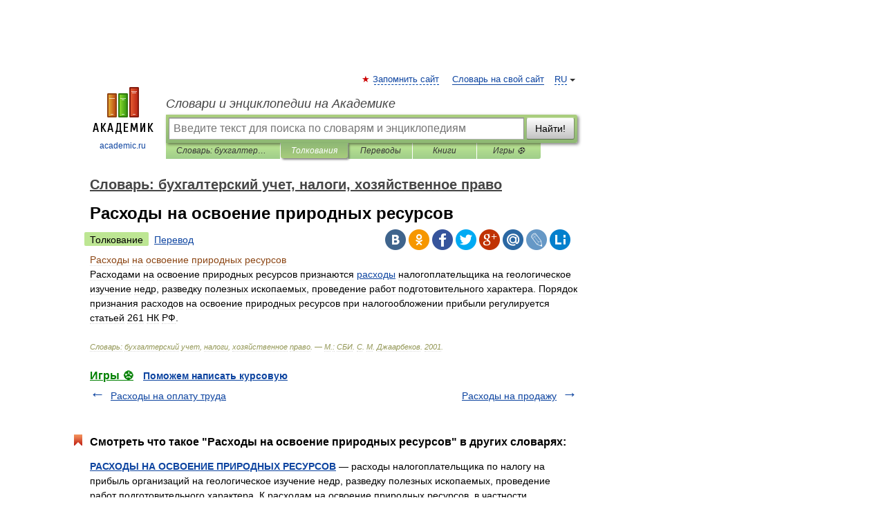

--- FILE ---
content_type: text/html; charset=UTF-8
request_url: https://accounting_tax_law.academic.ru/906/%D0%A0%D0%B0%D1%81%D1%85%D0%BE%D0%B4%D1%8B_%D0%BD%D0%B0_%D0%BE%D1%81%D0%B2%D0%BE%D0%B5%D0%BD%D0%B8%D0%B5_%D0%BF%D1%80%D0%B8%D1%80%D0%BE%D0%B4%D0%BD%D1%8B%D1%85_%D1%80%D0%B5%D1%81%D1%83%D1%80%D1%81%D0%BE%D0%B2
body_size: 10348
content:
<!DOCTYPE html>
<html lang="ru">
<head>


	<meta http-equiv="Content-Type" content="text/html; charset=utf-8" />
	<title>Расходы на освоение природных ресурсов | это... Что такое Расходы на освоение природных ресурсов?</title>
	<meta name="Description" content="Расходами на освоение природных ресурсов признаются расходы налогоплательщика на геологическое изучение недр, разведку полезных ископаемых, проведение работ подготовительного характера. Порядок признания расходов на освоение природных ресурсов&amp;#8230;" />
	<!-- type: desktop C: ru  -->
	<meta name="Keywords" content="Расходы на освоение природных ресурсов" />

 
	<!--[if IE]>
	<meta http-equiv="cleartype" content="on" />
	<meta http-equiv="msthemecompatible" content="no"/>
	<![endif]-->

	<meta name="viewport" content="width=device-width, initial-scale=1, minimum-scale=1">

	
	<meta name="rating" content="mature" />
    <meta http-equiv='x-dns-prefetch-control' content='on'>
    <link rel="dns-prefetch" href="https://ajax.googleapis.com">
    <link rel="dns-prefetch" href="https://www.googletagservices.com">
    <link rel="dns-prefetch" href="https://www.google-analytics.com">
    <link rel="dns-prefetch" href="https://pagead2.googlesyndication.com">
    <link rel="dns-prefetch" href="https://ajax.googleapis.com">
    <link rel="dns-prefetch" href="https://an.yandex.ru">
    <link rel="dns-prefetch" href="https://mc.yandex.ru">

    <link rel="preload" href="/images/Logo.png"   as="image" >
    <link rel="preload" href="/images/Logo_h.png" as="image" >

	<meta property="og:title" content="Расходы на освоение природных ресурсов | это... Что такое Расходы на освоение природных ресурсов?" />
	<meta property="og:type" content="article" />
	<meta property="og:url" content="https://accounting_tax_law.academic.ru/906/%D0%A0%D0%B0%D1%81%D1%85%D0%BE%D0%B4%D1%8B_%D0%BD%D0%B0_%D0%BE%D1%81%D0%B2%D0%BE%D0%B5%D0%BD%D0%B8%D0%B5_%D0%BF%D1%80%D0%B8%D1%80%D0%BE%D0%B4%D0%BD%D1%8B%D1%85_%D1%80%D0%B5%D1%81%D1%83%D1%80%D1%81%D0%BE%D0%B2" />
	<meta property="og:image" content="https://academic.ru/images/Logo_social_ru.png?3" />
	<meta property="og:description" content="Расходами на освоение природных ресурсов признаются расходы налогоплательщика на геологическое изучение недр, разведку полезных ископаемых, проведение работ подготовительного характера. Порядок признания расходов на освоение природных ресурсов&amp;#8230;" />
	<meta property="og:site_name" content="Словари и энциклопедии на Академике" />
	<link rel="search" type="application/opensearchdescription+xml" title="Словари и энциклопедии на Академике" href="//accounting_tax_law.academic.ru/dicsearch.xml" />
	<meta name="ROBOTS" content="ALL" />
	<link rel="next" href="https://accounting_tax_law.academic.ru/907/%D0%A0%D0%B0%D1%81%D1%85%D0%BE%D0%B4%D1%8B_%D0%BD%D0%B0_%D0%BF%D1%80%D0%BE%D0%B4%D0%B0%D0%B6%D1%83" />
	<link rel="prev" href="https://accounting_tax_law.academic.ru/905/%D0%A0%D0%B0%D1%81%D1%85%D0%BE%D0%B4%D1%8B_%D0%BD%D0%B0_%D0%BE%D0%BF%D0%BB%D0%B0%D1%82%D1%83_%D1%82%D1%80%D1%83%D0%B4%D0%B0" />
	<link rel="TOC" href="https://accounting_tax_law.academic.ru/" />
	<link rel="index" href="https://accounting_tax_law.academic.ru/" />
	<link rel="contents" href="https://accounting_tax_law.academic.ru/" />
	<link rel="canonical" href="https://accounting_tax_law.academic.ru/906/%D0%A0%D0%B0%D1%81%D1%85%D0%BE%D0%B4%D1%8B_%D0%BD%D0%B0_%D0%BE%D1%81%D0%B2%D0%BE%D0%B5%D0%BD%D0%B8%D0%B5_%D0%BF%D1%80%D0%B8%D1%80%D0%BE%D0%B4%D0%BD%D1%8B%D1%85_%D1%80%D0%B5%D1%81%D1%83%D1%80%D1%81%D0%BE%D0%B2" />

<!-- d/t desktop  -->

    <script>
      window.CaramelDomain = "academic.ru";
      const caramelJS = document.createElement('script'); 
      caramelJS.src = "https://ads.digitalcaramel.com/caramel.js?ts="+new Date().getTime();
      caramelJS.async = true;
      document.head.appendChild(caramelJS);
    </script>


    <script>window.yaContextCb = window.yaContextCb || [] </script> 
    <script async src="https://yandex.ru/ads/system/context.js"></script>

    
<!-- +++++ ab_flag=1 fa_flag=2 +++++ -->

<style type="text/css">
div.hidden,#sharemenu,div.autosuggest,#contextmenu,#ad_top,#ad_bottom,#ad_right,#ad_top2,#restrictions,#footer ul + div,#TerminsNavigationBar,#top-menu,#lang,#search-tabs,#search-box .translate-lang,#translate-arrow,#dic-query,#logo img.h,#t-direction-head,#langbar,.smm{display:none}p,ul{list-style-type:none;margin:0 0 15px}ul li{margin-bottom:6px}.content ul{list-style-type:disc}*{padding:0;margin:0}html,body{height:100%}body{padding:0;margin:0;color:#000;font:14px Helvetica,Arial,Tahoma,sans-serif;background:#fff;line-height:1.5em}a{color:#0d44a0;text-decoration:none}h1{font-size:24px;margin:0 0 18px}h2{font-size:20px;margin:0 0 14px}h3{font-size:16px;margin:0 0 10px}h1 a,h2 a{color:#454545!important}#page{margin:0 auto}#page{min-height:100%;position:relative;padding-top:105px}#page{width:720px;padding-right:330px}* html #page{height:100%}#header{position:relative;height:122px}#logo{float:left;margin-top:21px;width:125px}#logo a.img{width:90px;margin:0 0 0 16px}#logo a.img.logo-en{margin-left:13px}#logo a{display:block;font-size:12px;text-align:center;word-break:break-all}#site-title{padding-top:35px;margin:0 0 5px 135px}#site-title a{color:#000;font-size:18px;font-style:italic;display:block;font-weight:400}#search-box{margin-left:135px;border-top-right-radius:3px;border-bottom-right-radius:3px;padding:4px;position:relative;background:#abcf7e;min-height:33px}#search-box.dic{background:#896744}#search-box table{border-spacing:0;border-collapse:collapse;width:100%}#search-box table td{padding:0;vertical-align:middle}#search-box table td:first-child{padding-right:3px}#search-box table td:last-child{width:1px}#search-query,#dic-query,.translate-lang{padding:6px;font-size:16px;height:18px;border:1px solid #949494;width:100%;box-sizing:border-box;height:32px;float:none;margin:0;background:white;float:left;border-radius:0!important}#search-button{width:70px;height:32px;text-align:center;border:1px solid #7a8e69;border-radius:3px;background:#e0e0e0}#search-tabs{display:block;margin:0 15px 0 135px;padding:0;list-style-type:none}#search-tabs li{float:left;min-width:70px;max-width:140px;padding:0 15px;height:23px;line-height:23px;background:#bde693;text-align:center;margin-right:1px}#search-box.dic + #search-tabs li{background:#C9A784}#search-tabs li:last-child{border-bottom-right-radius:3px}#search-tabs li a{color:#353535;font-style:italic;font-size:12px;display:block;white-space:nowrap;text-overflow:ellipsis;overflow:hidden}#search-tabs li.active{height:22px;line-height:23px;position:relative;background:#abcf7e;border-bottom-left-radius:3px;border-bottom-right-radius:3px}#search-box.dic + #search-tabs li.active{background:#896744}#search-tabs li.active a{color:white}#content{clear:both;margin:30px 0;padding-left:15px}#content a{text-decoration:underline}#content .breadcrumb{margin-bottom:20px}#search_sublinks,#search_links{margin-bottom:8px;margin-left:-8px}#search_sublinks a,#search_links a{padding:3px 8px 1px;border-radius:2px}#search_sublinks a.active,#search_links a.active{color:#000 !important;background:#bde693;text-decoration:none!important}.term{color:saddlebrown}@media(max-width:767px){.hideForMobile{display:none}#header{height:auto}#page{padding:5px;width:auto}#logo{float:none;width:144px;text-align:left;margin:0;padding-top:5px}#logo a{height:44px;overflow:hidden;text-align:left}#logo img.h{display:initial;width:144px;height:44px}#logo img.v{display:none}#site-title{padding:0;margin:10px 0 5px}#search-box,#search-tabs{clear:both;margin:0;width:auto;padding:4px}#search-box.translate #search-query{width:100%;margin-bottom:4px}#search-box.translate #td-search{overflow:visible;display:table-cell}ul#search-tabs{white-space:nowrap;margin-top:5px;overflow-x:auto;overflow-y:hidden}ul#search-tabs li,ul#search-tabs li.active{background:none!important;box-shadow:none;min-width:0;padding:0 5px;float:none;display:inline-block}ul#search-tabs li a{border-bottom:1px dashed green;font-style:normal;color:green;font-size:16px}ul#search-tabs li.active a{color:black;border-bottom-color:white;font-weight:700}ul#search-tabs li a:hover,ul#search-tabs li.active a:hover{color:black}#content{margin:15px 0}.h250{height:280px;max-height:280px;overflow:hidden;margin:25px 0 25px 0}
}</style>

	<link rel="shortcut icon" href="https://academic.ru/favicon.ico" type="image/x-icon" sizes="16x16" />
	<link rel="shortcut icon" href="https://academic.ru/images/icon.ico" type="image/x-icon" sizes="32x32" />
    <link rel="shortcut icon" href="https://academic.ru/images/icon.ico" type="image/x-icon" sizes="48x48" />
    
    <link rel="icon" type="image/png" sizes="16x16" href="/images/Logo_16x16_transparent.png" />
    <link rel="icon" type="image/png" sizes="32x32" href="/images/Logo_32x32_transparent.png" />
    <link rel="icon" type="image/png" sizes="48x48" href="/images/Logo_48x48_transparent.png" />
    <link rel="icon" type="image/png" sizes="64x64" href="/images/Logo_64x64_transparent.png" />
    <link rel="icon" type="image/png" sizes="128x128" href="/images/Logo_128x128_transparent.png" />

    <link rel="apple-touch-icon" sizes="57x57"   href="/images/apple-touch-icon-57x57.png" />
    <link rel="apple-touch-icon" sizes="60x60"   href="/images/apple-touch-icon-60x60.png" />
    <link rel="apple-touch-icon" sizes="72x72"   href="/images/apple-touch-icon-72x72.png" />
    <link rel="apple-touch-icon" sizes="76x76"   href="/images/apple-touch-icon-76x76.png" />
    <link rel="apple-touch-icon" sizes="114x114" href="/images/apple-touch-icon-114x114.png" />
    <link rel="apple-touch-icon" sizes="120x120" href="/images/apple-touch-icon-120x120.png" />
  
    <!-- link rel="mask-icon" href="/images/safari-pinned-tab.svg" color="#5bbad5" -->
    <meta name="msapplication-TileColor" content="#00aba9" />
    <meta name="msapplication-config" content="/images/browserconfig.xml" />
    <meta name="theme-color" content="#ffffff" />

    <meta name="apple-mobile-web-app-capable" content="yes" />
    <meta name="apple-mobile-web-app-status-bar-style" content="black /">


<script type="text/javascript">
  (function(i,s,o,g,r,a,m){i['GoogleAnalyticsObject']=r;i[r]=i[r]||function(){
  (i[r].q=i[r].q||[]).push(arguments)},i[r].l=1*new Date();a=s.createElement(o),
  m=s.getElementsByTagName(o)[0];a.async=1;a.src=g;m.parentNode.insertBefore(a,m)
  })(window,document,'script','//www.google-analytics.com/analytics.js','ga');

  ga('create', 'UA-2754246-1', 'auto');
  ga('require', 'displayfeatures');

  ga('set', 'dimension1', 'Бухгалтерия');
  ga('set', 'dimension2', 'article');
  ga('set', 'dimension3', '0');

  ga('send', 'pageview');

</script>


<script type="text/javascript">
	if(typeof(console) == 'undefined' ) console = {};
	if(typeof(console.log) == 'undefined' ) console.log = function(){};
	if(typeof(console.warn) == 'undefined' ) console.warn = function(){};
	if(typeof(console.error) == 'undefined' ) console.error = function(){};
	if(typeof(console.time) == 'undefined' ) console.time = function(){};
	if(typeof(console.timeEnd) == 'undefined' ) console.timeEnd = function(){};
	Academic = {};
	Academic.sUserLanguage = 'ru';
	Academic.sDomainURL = 'https://accounting_tax_law.academic.ru/';
	Academic.sMainDomainURL = '//dic.academic.ru/';
	Academic.sTranslateDomainURL = '//translate.academic.ru/';
	Academic.deviceType = 'desktop';
		Academic.sDictionaryId = 'accounting_tax_law';
		Academic.Lang = {};
	Academic.Lang.sTermNotFound = 'Термин, отвечающий запросу, не найден'; 
</script>


<!--  Вариокуб -->
<script type="text/javascript">
    (function(e, x, pe, r, i, me, nt){
    e[i]=e[i]||function(){(e[i].a=e[i].a||[]).push(arguments)},
    me=x.createElement(pe),me.async=1,me.src=r,nt=x.getElementsByTagName(pe)[0],me.addEventListener("error",function(){function cb(t){t=t[t.length-1],"function"==typeof t&&t({flags:{}})};Array.isArray(e[i].a)&&e[i].a.forEach(cb);e[i]=function(){cb(arguments)}}),nt.parentNode.insertBefore(me,nt)})
    (window, document, "script", "https://abt.s3.yandex.net/expjs/latest/exp.js", "ymab");

    ymab("metrika.70309897", "init"/*, {clientFeatures}, {callback}*/);
    ymab("metrika.70309897", "setConfig", {enableSetYmUid: true});
</script>





</head>
<body>

<div id="ad_top">
<!-- top bnr -->
<div class="banner" style="max-height: 90px; overflow: hidden; display: inline-block;">




<!-- Yandex.RTB R-A-12643772-1 -->
<div id="yandex_rtb_R-A-12643772-1"></div>
<script>
window.yaContextCb.push(() => {
    Ya.Context.AdvManager.render({
        "blockId": "R-A-12643772-1",
        "renderTo": "yandex_rtb_R-A-12643772-1"
    })
})
</script>


</div> <!-- top banner  -->




</div>
	<div id="page"  >








			<div id="header">
				<div id="logo">
					<a href="//academic.ru">
						<img src="//academic.ru/images/Logo.png" class="v" alt="academic.ru" width="88" height="68" />
						<img src="//academic.ru/images/Logo_h.png" class="h" alt="academic.ru" width="144" height="44" />
						<br />
						academic.ru					</a>
				</div>
					<ul id="top-menu">
						<li id="lang">
							<a href="#" class="link">RU</a>

							<ul id="lang-menu">

							<li><a href="//en-academic.com">EN</a></li>
<li><a href="//de-academic.com">DE</a></li>
<li><a href="//es-academic.com">ES</a></li>
<li><a href="//fr-academic.com">FR</a></li>
							</ul>
						</li>
						<!--li><a class="android" href="//dic.academic.ru/android.php">Android версия</a></li-->
						<!--li><a class="apple" href="//dic.academic.ru/apple.php">iPhone/iPad версия</a></li-->
						<li><a class="add-fav link" href="#" onClick="add_favorite(this);">Запомнить сайт</a></li>
						<li><a href="//partners.academic.ru/partner_proposal.php" target="_blank">Словарь на свой сайт</a></li>
						<!--li><a href="#">Форум</a></li-->
					</ul>
					<h2 id="site-title">
						<a href="//academic.ru">Словари и энциклопедии на Академике</a>
					</h2>

					<div id="search-box">
						<form action="/searchall.php" method="get" name="formSearch">

<table><tr><td id="td-search">

							<input type="text" name="SWord" id="search-query" required
							value=""
							title="Введите текст для поиска по словарям и энциклопедиям" placeholder="Введите текст для поиска по словарям и энциклопедиям"
							autocomplete="off">


<div class="translate-lang">
	<select name="from" id="translateFrom">
				<option value="xx">Все языки</option><option value="ru" selected>Русский</option><option value="en">Английский</option><option value="fr">Французский</option><option value="de">Немецкий</option><option value="es">Испанский</option><option disabled>────────</option><option value="sq">Албанский</option><option value="al">Алтайский</option><option value="ar">Арабский</option><option value="an">Арагонский</option><option value="hy">Армянский</option><option value="rp">Арумынский</option><option value="at">Астурийский</option><option value="af">Африкаанс</option><option value="bb">Багобо</option><option value="eu">Баскский</option><option value="ba">Башкирский</option><option value="be">Белорусский</option><option value="bg">Болгарский</option><option value="bu">Бурятский</option><option value="cy">Валлийский</option><option value="wr">Варайский</option><option value="hu">Венгерский</option><option value="vp">Вепсский</option><option value="hs">Верхнелужицкий</option><option value="vi">Вьетнамский</option><option value="ht">Гаитянский</option><option value="el">Греческий</option><option value="ka">Грузинский</option><option value="gn">Гуарани</option><option value="gd">Гэльский</option><option value="da">Датский</option><option value="dl">Долганский</option><option value="pr">Древнерусский язык</option><option value="he">Иврит</option><option value="yi">Идиш</option><option value="in">Ингушский</option><option value="id">Индонезийский</option><option value="ik">Инупиак</option><option value="ga">Ирландский</option><option value="is">Исландский</option><option value="it">Итальянский</option><option value="yo">Йоруба</option><option value="kk">Казахский</option><option value="kc">Карачаевский</option><option value="ca">Каталанский</option><option value="qy">Квенья</option><option value="qu">Кечуа</option><option value="ky">Киргизский</option><option value="zh">Китайский</option><option value="go">Клингонский</option><option value="kv">Коми</option><option value="mm">Коми</option><option value="ko">Корейский</option><option value="cr">Кри</option><option value="ct">Крымскотатарский</option><option value="kp">Кумыкский</option><option value="ku">Курдский</option><option value="km">Кхмерский</option><option value="la">Латинский</option><option value="lv">Латышский</option><option value="ln">Лингала</option><option value="lt">Литовский</option><option value="lb">Люксембургский</option><option value="mu">Майя</option><option value="mk">Македонский</option><option value="ms">Малайский</option><option value="ma">Маньчжурский</option><option value="mi">Маори</option><option value="mj">Марийский</option><option value="mc">Микенский</option><option value="mf">Мокшанский</option><option value="mn">Монгольский</option><option value="nu">Науатль</option><option value="nl">Нидерландский</option><option value="og">Ногайский</option><option value="no">Норвежский</option><option value="oa">Орокский</option><option value="os">Осетинский</option><option value="ot">Османский</option><option value="pi">Пали</option><option value="pm">Папьяменто</option><option value="pa">Пенджабский</option><option value="fa">Персидский</option><option value="pl">Польский</option><option value="pt">Португальский</option><option value="ro">Румынский, Молдавский</option><option value="sa">Санскрит</option><option value="se">Северносаамский</option><option value="sr">Сербский</option><option value="ld">Сефардский</option><option value="sz">Силезский</option><option value="sk">Словацкий</option><option value="sl">Словенский</option><option value="sw">Суахили</option><option value="tl">Тагальский</option><option value="tg">Таджикский</option><option value="th">Тайский</option><option value="tt">Татарский</option><option value="tw">Тви</option><option value="bo">Тибетский</option><option value="tf">Тофаларский</option><option value="tv">Тувинский</option><option value="tr">Турецкий</option><option value="tk">Туркменский</option><option value="ud">Удмуртский</option><option value="uz">Узбекский</option><option value="ug">Уйгурский</option><option value="uk">Украинский</option><option value="ur">Урду</option><option value="uu">Урумский</option><option value="fo">Фарерский</option><option value="fi">Финский</option><option value="hi">Хинди</option><option value="hr">Хорватский</option><option value="cu">Церковнославянский (Старославянский)</option><option value="ke">Черкесский</option><option value="ck">Чероки</option><option value="ce">Чеченский</option><option value="cs">Чешский</option><option value="cv">Чувашский</option><option value="cn">Шайенского</option><option value="sv">Шведский</option><option value="cj">Шорский</option><option value="sx">Шумерский</option><option value="ev">Эвенкийский</option><option value="gw">Эльзасский</option><option value="mv">Эрзянский</option><option value="eo">Эсперанто</option><option value="et">Эстонский</option><option value="ya">Юпийский</option><option value="sh">Якутский</option><option value="ja">Японский</option>	</select>
</div>
<div id="translate-arrow"><a>&nbsp;</a></div>
<div class="translate-lang">
	<select name="to" id="translateOf">
				<option value="xx" selected>Все языки</option><option value="ru">Русский</option><option value="en">Английский</option><option value="fr">Французский</option><option value="de">Немецкий</option><option value="es">Испанский</option><option disabled>────────</option><option value="av">Аварский</option><option value="ad">Адыгейский</option><option value="az">Азербайджанский</option><option value="ai">Айнский язык</option><option value="al">Алтайский</option><option value="ar">Арабский</option><option value="hy">Армянский</option><option value="eu">Баскский</option><option value="ba">Башкирский</option><option value="be">Белорусский</option><option value="hu">Венгерский</option><option value="vp">Вепсский</option><option value="vd">Водский</option><option value="el">Греческий</option><option value="da">Датский</option><option value="he">Иврит</option><option value="yi">Идиш</option><option value="iz">Ижорский</option><option value="in">Ингушский</option><option value="id">Индонезийский</option><option value="is">Исландский</option><option value="it">Итальянский</option><option value="kk">Казахский</option><option value="kc">Карачаевский</option><option value="zh">Китайский</option><option value="kv">Коми</option><option value="ct">Крымскотатарский</option><option value="kp">Кумыкский</option><option value="la">Латинский</option><option value="lv">Латышский</option><option value="lt">Литовский</option><option value="mj">Марийский</option><option value="mf">Мокшанский</option><option value="mn">Монгольский</option><option value="nl">Нидерландский</option><option value="no">Норвежский</option><option value="os">Осетинский</option><option value="fa">Персидский</option><option value="pl">Польский</option><option value="pt">Португальский</option><option value="sk">Словацкий</option><option value="sl">Словенский</option><option value="sw">Суахили</option><option value="tg">Таджикский</option><option value="th">Тайский</option><option value="tt">Татарский</option><option value="tr">Турецкий</option><option value="tk">Туркменский</option><option value="ud">Удмуртский</option><option value="uz">Узбекский</option><option value="ug">Уйгурский</option><option value="uk">Украинский</option><option value="uu">Урумский</option><option value="fi">Финский</option><option value="cu">Церковнославянский (Старославянский)</option><option value="ce">Чеченский</option><option value="cs">Чешский</option><option value="cv">Чувашский</option><option value="sv">Шведский</option><option value="cj">Шорский</option><option value="ev">Эвенкийский</option><option value="mv">Эрзянский</option><option value="eo">Эсперанто</option><option value="et">Эстонский</option><option value="sh">Якутский</option><option value="ja">Японский</option>	</select>
</div>
<input type="hidden" name="did" id="did-field" value="accounting_tax_law" />
<input type="hidden" id="search-type" name="stype" value="" />

</td><td>

							<button id="search-button">Найти!</button>

</td></tr></table>

						</form>

						<input type="text" name="dic_query" id="dic-query"
						title="Интерактивное оглавление. Вводите нужный Вам термин" placeholder="Интерактивное оглавление. Вводите нужный Вам термин"
						autocomplete="off" >


					</div>
				  <ul id="search-tabs">
    <li data-search-type="-1" id="thisdic" ><a href="#" onclick="return false;">Словарь: бухгалтерский учет, налоги, хозяйственное право</a></li>
    <li data-search-type="0" id="interpretations" class="active"><a href="#" onclick="return false;">Толкования</a></li>
    <li data-search-type="1"  id="translations" ><a href="#" onclick="return false;">Переводы</a></li>
    <li data-search-type="10" id="books"            ><a href="#" onclick="return false;">Книги       </a></li>
    <li data-search-type="88" id="games"            ><a href="https://games.academic.ru" title="Бесплатные игры" >Игры ⚽</a></li>
  </ul>
				</div>

	
<div id="ad_top2"></div>	
			<div id="content">

  
  				<div itemscope itemtype="http://data-vocabulary.org/Breadcrumb" style="clear: both;">
  				<h2 class="breadcrumb"><a href="/" itemprop="url"><span itemprop="title">Словарь: бухгалтерский учет, налоги, хозяйственное право</span></a>
  				</h2>
  				</div>
  				<div class="content" id="selectable-content">
  					<div class="title" id="TerminTitle"> <!-- ID нужен для того, чтобы спозиционировать Pluso -->
  						<h1>Расходы на освоение природных ресурсов</h1>
  
  </div><div id="search_links"><a class="active">Толкование</a><a href="//translate.academic.ru/Расходы на освоение природных ресурсов/ru/">Перевод</a>
  					</div>
  
  <ul class="smm">
  <li class="vk"><a onClick="share('vk'); return false;" href="#"></a></li>
  <li class="ok"><a onClick="share('ok'); return false;" href="#"></a></li>
  <li class="fb"><a onClick="share('fb'); return false;" href="#"></a></li>
  <li class="tw"><a onClick="share('tw'); return false;" href="#"></a></li>
  <li class="gplus"><a onClick="share('g+'); return false;" href="#"></a></li>
  <li class="mailru"><a onClick="share('mail.ru'); return false;" href="#"></a></li>
  <li class="lj"><a onClick="share('lj'); return false;" href="#"></a></li>
  <li class="li"><a onClick="share('li'); return false;" href="#"></a></li>
</ul>
<div id="article"><dl>
<div itemscope itemtype="http://webmaster.yandex.ru/vocabularies/enc-article.xml">

               <dt itemprop="title" class="term" lang="ru">Расходы на освоение природных ресурсов</dt>

               <dd itemprop="content" class="descript" lang="ru">Расходами на освоение природных ресурсов признаются <a href="http://accounting_tax_law.academic.ru/910/%D0%A0%D0%B0%D1%81%D1%85%D0%BE%D0%B4%D1%8B">расходы</a> налогоплательщика на геологическое изучение недр, разведку полезных ископаемых, проведение работ подготовительного характера. Порядок признания расходов на освоение природных ресурсов при налогообложении прибыли регулируется статьей 261 НК РФ.</dd>

               <br />

               <p id="TerminSourceInfo" class="src">

               <em><span itemprop="source">Словарь: бухгалтерский учет, налоги, хозяйственное право. — М.: СБИ</span>.
   <span itemprop="author">С. М. Джаарбеков</span>.
   <span itemprop="source-date">2001</span>.</em>
 </p>
</div>
</dl>
</div>

<div style="padding:5px 0px;"> <a href="https://games.academic.ru" style="color: green; font-size: 16px; margin-right:10px"><b>Игры ⚽</b></a> <b><a title='онлайн-сервис помощи студентам' href='https://homework.academic.ru/?type_id=11'>Поможем написать курсовую</a></b></div>

  <div id="socialBar_h"></div>
  					<ul class="post-nav" id="TerminsNavigationBar">
						<li class="prev"><a href="https://accounting_tax_law.academic.ru/905/%D0%A0%D0%B0%D1%81%D1%85%D0%BE%D0%B4%D1%8B_%D0%BD%D0%B0_%D0%BE%D0%BF%D0%BB%D0%B0%D1%82%D1%83_%D1%82%D1%80%D1%83%D0%B4%D0%B0" title="Расходы на оплату труда">Расходы на оплату труда</a></li>
						<li class="next"><a href="https://accounting_tax_law.academic.ru/907/%D0%A0%D0%B0%D1%81%D1%85%D0%BE%D0%B4%D1%8B_%D0%BD%D0%B0_%D0%BF%D1%80%D0%BE%D0%B4%D0%B0%D0%B6%D1%83" title="Расходы на продажу">Расходы на продажу</a></li>
					</ul>
<!-- Yandex.RTB R-A-48186-27 -->
<div id="yandex_rtb_R-A-48186-27" style="max-height: 440px; overflow: hidden;"></div>
<script type="text/javascript">
    (function(w, d, n, s, t) {
        w[n] = w[n] || [];
        w[n].push(function() {
            Ya.Context.AdvManager.render({
                blockId: "R-A-48186-27",
                renderTo: "yandex_rtb_R-A-48186-27",
                async: true
            });
        });
        t = d.getElementsByTagName("script")[0];
        s = d.createElement("script");
        s.type = "text/javascript";
        s.src = "//an.yandex.ru/system/context.js";
        s.async = true;
        t.parentNode.insertBefore(s, t);
    })(this, this.document, "yandexContextAsyncCallbacks");
</script>  
  					<div class="other-info">
  						<div class="holder">
							<h3 class="dictionary">Смотреть что такое "Расходы на освоение природных ресурсов" в других словарях:</h3>
							<ul class="terms-list">
<li><p><strong><a href="//taxation.academic.ru/791/%D0%A0%D0%90%D0%A1%D0%A5%D0%9E%D0%94%D0%AB_%D0%9D%D0%90_%D0%9E%D0%A1%D0%92%D0%9E%D0%95%D0%9D%D0%98%D0%95_%D0%9F%D0%A0%D0%98%D0%A0%D0%9E%D0%94%D0%9D%D0%AB%D0%A5_%D0%A0%D0%95%D0%A1%D0%A3%D0%A0%D0%A1%D0%9E%D0%92">РАСХОДЫ НА ОСВОЕНИЕ ПРИРОДНЫХ РЕСУРСОВ</a></strong> — расходы налогоплательщика по налогу на прибыль организаций на геологическое изучение недр, разведку полезных ископаемых, проведение работ подготовительного характера. К расходам на освоение природных ресурсов, в частности, относятся: расходы на&#8230; … &nbsp; <span class="src2">Энциклопедия российского и международного налогообложения</span></p></li>
<li><p><strong><a href="//official.academic.ru/21106/%D0%A0%D0%B0%D1%81%D1%85%D0%BE%D0%B4%D1%8B_%D0%BD%D0%B0_%D0%BE%D1%81%D0%B2%D0%BE%D0%B5%D0%BD%D0%B8%D0%B5_%D0%BF%D1%80%D0%B8%D1%80%D0%BE%D0%B4%D0%BD%D1%8B%D1%85_%D1%80%D0%B5%D1%81%D1%83%D1%80%D1%81%D0%BE%D0%B2">Расходы на освоение природных ресурсов</a></strong> — 1. В целях настоящей главы расходами на освоение природных ресурсов признаются расходы налогоплательщика на геологическое изучение недр, разведку полезных ископаемых, проведение работ подготовительного характера... Источник: Налоговый кодекс&#8230; … &nbsp; <span class="src2">Официальная терминология</span></p></li>
<li><p><strong><a href="//glossary_of_director.academic.ru/44/%D0%91%D0%B5%D0%B7%D1%80%D0%B5%D0%B7%D1%83%D0%BB%D1%8C%D1%82%D0%B0%D1%82%D0%BD%D1%8B%D0%B5_%D1%80%D0%B0%D1%81%D1%85%D0%BE%D0%B4%D1%8B_%D0%BD%D0%B0_%D0%BE%D1%81%D0%B2%D0%BE%D0%B5%D0%BD%D0%B8%D0%B5_%D0%BF%D1%80%D0%B8%D1%80%D0%BE%D0%B4%D0%BD%D1%8B%D1%85_%D1%80%D0%B5%D1%81%D1%83%D1%80%D1%81%D0%BE%D0%B2">Безрезультатные расходы на освоение природных ресурсов</a></strong> — геолого поисковые, геолого разведочные и иные работы, по результатам которых налогоплательщик принял решение о прекращении дальнейших работ на соответствующей части участка недр в связи с бесперспективностью выявления запасов полезных ископаемых&#8230; … &nbsp; <span class="src2">Энциклопедический словарь-справочник руководителя предприятия</span></p></li>
<li><p><strong><a href="//glossary_of_director.academic.ru/2189/%D0%A0%D0%B0%D1%81%D1%85%D0%BE%D0%B4%D1%8B_%D0%BE%D1%80%D0%B3%D0%B0%D0%BD%D0%B8%D0%B7%D0%B0%D1%86%D0%B8%D0%B8_%D0%BD%D0%B0_%D0%BE%D1%81%D0%B2%D0%BE%D0%B5%D0%BD%D0%B8%D0%B5_%D0%BF%D1%80%D0%B8%D1%80%D0%BE%D0%B4%D0%BD%D1%8B%D1%85_%D1%80%D0%B5%D1%81%D1%83%D1%80%D1%81%D0%BE%D0%B2">Расходы организации на освоение природных ресурсов</a></strong> — (применительно к положениям о налогообложении налогом на прибыль организаций) расходами на освоение природных ресурсов признаются расходы налогоплательщика на геологическое изучение недр, разведку полезных ископаемых, проведение работ&#8230; … &nbsp; <span class="src2">Энциклопедический словарь-справочник руководителя предприятия</span></p></li>
<li><p><strong><a href="//taxation.academic.ru/801/%D0%A0%D0%90%D0%A1%D0%A5%D0%9E%D0%94%D0%AB%2C_%D0%9D%D0%95_%D0%A3%D0%A7%D0%98%D0%A2%D0%AB%D0%92%D0%90%D0%95%D0%9C%D0%AB%D0%95_%D0%92_%D0%A6%D0%95%D0%9B%D0%AF%D0%A5_%D0%9D%D0%90%D0%9B%D0%9E%D0%93%D0%9E%D0%9E%D0%91%D0%9B%D0%9E%D0%96%D0%95%D0%9D%D0%98%D0%AF">РАСХОДЫ, НЕ УЧИТЫВАЕМЫЕ В ЦЕЛЯХ НАЛОГООБЛОЖЕНИЯ</a></strong> — расходы, произведенные налогоплательщиками, не уменьшающие налоговую базу по налогу на прибыль организаций. В соответствии со ст. 270 НК при определении налоговой базы не учитываются следующие расходы: 1) в виде сумм выплачиваемых&#8230; … &nbsp; <span class="src2">Энциклопедия российского и международного налогообложения</span></p></li>
<li><p><strong><a href="//glossary_of_director.academic.ru/2198/%D0%A0%D0%B0%D1%81%D1%85%D0%BE%D0%B4%D1%8B_%D0%BE%D1%80%D0%B3%D0%B0%D0%BD%D0%B8%D0%B7%D0%B0%D1%86%D0%B8%D0%B8%2C_%D1%81%D0%B2%D1%8F%D0%B7%D0%B0%D0%BD%D0%BD%D1%8B%D0%B5_%D1%81_%D0%BF%D1%80%D0%BE%D0%B8%D0%B7%D0%B2%D0%BE%D0%B4%D1%81%D1%82%D0%B2%D0%BE%D0%BC_%D0%B8_%D1%80%D0%B5%D0%B0%D0%BB%D0%B8%D0%B7%D0%B0%D1%86%D0%B8%D0%B5%D0%B9">Расходы организации, связанные с производством и реализацией</a></strong> — (применительно к положениям о налогообложении налогом на прибыль организаций) расходы организации, связанные с производством и реализацией, включают в себя: расходы, связанные с изготовлением (производством), хранением и доставкой товаров,&#8230; … &nbsp; <span class="src2">Энциклопедический словарь-справочник руководителя предприятия</span></p></li>
<li><p><strong><a href="//accounting_tax_law.academic.ru/911/%D0%A0%D0%B0%D1%81%D1%85%D0%BE%D0%B4%D1%8B%2C_%D1%81%D0%B2%D1%8F%D0%B7%D0%B0%D0%BD%D0%BD%D1%8B%D0%B5_%D1%81_%D0%BF%D1%80%D0%BE%D0%B8%D0%B7%D0%B2%D0%BE%D0%B4%D1%81%D1%82%D0%B2%D0%BE%D0%BC_%D0%B8_%D1%80%D0%B5%D0%B0%D0%BB%D0%B8%D0%B7%D0%B0%D1%86%D0%B8%D0%B5%D0%B9">Расходы, связанные с производством и реализацией</a></strong> — Расходы, связанные с производством и реализацией, включают в себя: 1) расходы, связанные с изготовлением (производством), хранением и доставкой товаров, выполнением работ, оказанием услуг, приобретением и (или) реализацией товаров (работ, услуг,&#8230; … &nbsp; <span class="src2">Словарь: бухгалтерский учет, налоги, хозяйственное право</span></p></li>
<li><p><strong><a href="//taxation.academic.ru/803/%D0%A0%D0%90%D0%A1%D0%A5%D0%9E%D0%94%D0%AB%2C_%D0%A1%D0%92%D0%AF%D0%97%D0%90%D0%9D%D0%9D%D0%AB%D0%95_%D0%A1_%D0%9F%D0%A0%D0%9E%D0%98%D0%97%D0%92%D0%9E%D0%94%D0%A1%D0%A2%D0%92%D0%9E%D0%9C_%D0%98_%D0%A0%D0%95%D0%90%D0%9B%D0%98%D0%97%D0%90%D0%A6%D0%98%D0%95%D0%99">РАСХОДЫ, СВЯЗАННЫЕ С ПРОИЗВОДСТВОМ И РЕАЛИЗАЦИЕЙ</a></strong> — вид расходов, осуществленных налогоплательщиком и учитываемых для целей определения налоговой базы по налогу на прибыль организаций. В соответствии со ст. 253 НК расходы, связанные с производством и реализацией, включают: 1) расходы, связанные с&#8230; … &nbsp; <span class="src2">Энциклопедия российского и международного налогообложения</span></p></li>
<li><p><strong><a href="//technical_translator_dictionary.academic.ru/208345/%D1%80%D0%B0%D1%81%D1%85%D0%BE%D0%B4%D1%8B_%D0%BF%D0%BE_%D0%BF%D1%80%D0%BE%D0%B8%D0%B7%D0%B2%D0%BE%D0%B4%D1%81%D1%82%D0%B2%D1%83_%D0%B8_%D1%80%D0%B5%D0%B0%D0%BB%D0%B8%D0%B7%D0%B0%D1%86%D0%B8%D0%B8_%D1%82%D0%BE%D0%B2%D0%B0%D1%80%D0%BE%D0%B2_%28%D1%80%D0%B0%D0%B1%D0%BE%D1%82%2C_%D1%83%D1%81%D0%BB%D1%83%D0%B3%29">расходы по производству и реализации товаров (работ, услуг)</a></strong> — Расходы, связанные с производством и реализации товаров (работ, услуг): материальные затраты; расходы на оплату труда; отчисления в пенсионный фонд, фонд социального страхования, фонд занятости, фонд медицинского страхования; амортизационные&#8230; … &nbsp; <span class="src2">Справочник технического переводчика</span></p></li>
<li><p><strong><a href="//buhgalterskiy_slovar.academic.ru/7180/%D0%A0%D0%90%D0%A1%D0%A5%D0%9E%D0%94%D0%AB_%D0%9F%D0%9E_%D0%9F%D0%A0%D0%9E%D0%98%D0%97%D0%92%D0%9E%D0%94%D0%A1%D0%A2%D0%92%D0%A3_%D0%98_%D0%A0%D0%95%D0%90%D0%9B%D0%98%D0%97%D0%90%D0%A6%D0%98%D0%98_%D0%A2%D0%9E%D0%92%D0%90%D0%A0%D0%9E%D0%92_%28%D0%A0%D0%90%D0%91%D0%9E%D0%A2%2C_%D0%A3%D0%A1%D0%9B%D0%A3%D0%93%29">РАСХОДЫ ПО ПРОИЗВОДСТВУ И РЕАЛИЗАЦИИ ТОВАРОВ (РАБОТ, УСЛУГ)</a></strong> — расходы, связанные с производством и реализации товаров (работ, услуг): материальные затраты; расходы на оплату труда; отчисления в пенсионный фонд, фонд социального страхования, фонд занятости, фонд медицинского страхования; амортизационные&#8230; … &nbsp; <span class="src2">Большой бухгалтерский словарь</span></p></li>
							</ul>
						</div>
	</div>
					</div>



			</div>
  
<div id="ad_bottom">

<br />
<!-- new yandex bnr -->
<div class="banner" style="max-height: 440px; overflow: hidden;">

<!-- Yandex.RTB R-A-12643772-5 -->
<div id="yandex_rtb_R-A-12643772-5"></div>
<script>
window.yaContextCb.push(() => {
    Ya.Context.AdvManager.render({
        "blockId": "R-A-12643772-5",
        "renderTo": "yandex_rtb_R-A-12643772-5"
    })
})
</script>

</div>



</div>

	<div id="footer">
		<div id="liveinternet">
            <!--LiveInternet counter--><a href="https://www.liveinternet.ru/click;academic"
            target="_blank"><img id="licntC2FD" width="31" height="31" style="border:0" 
            title="LiveInternet"
            src="[data-uri]"
            alt=""/></a><script>(function(d,s){d.getElementById("licntC2FD").src=
            "https://counter.yadro.ru/hit;academic?t44.6;r"+escape(d.referrer)+
            ((typeof(s)=="undefined")?"":";s"+s.width+"*"+s.height+"*"+
            (s.colorDepth?s.colorDepth:s.pixelDepth))+";u"+escape(d.URL)+
            ";h"+escape(d.title.substring(0,150))+";"+Math.random()})
            (document,screen)</script><!--/LiveInternet-->
		</div>


      <div id="restrictions">18+</div>


				&copy; Академик, 2000-2025
<ul>
			<li>
				Обратная связь:
				<a id="m_s" href="#">Техподдержка</a>,
				<a id="m_a" href="#">Реклама на сайте</a>
			</li>
</ul>

<br/>
<ul>
			<li>
        <a href="https://tournavigator.pro/" target="_blank">&#128099; Путешествия</a>
			</li>
</ul>
<div>


			<a href="//partners.academic.ru/partner_proposal.php">Экспорт словарей на сайты</a>, сделанные на PHP, <div class="img joom"></div> Joomla, <div class="img drp"></div> Drupal, <div class="img wp"></div> WordPress, MODx.
</div>

	</div>


		<div id="contextmenu">
		<ul id="context-actions">
		  <li><a data-in="masha">Пометить текст и поделиться</a></li>
		  <li class="separator"></li>
		  <!--li><a data-in="dic">Искать в этом же словаре</a></li-->
		  <!--li><a data-in="synonyms">Искать синонимы</a></li-->
		  <li><a data-in="academic">Искать во всех словарях</a></li>
		  <li><a data-in="translate">Искать в переводах</a></li>
		  <li><a data-in="internet">Искать в Интернете</a></li>
		  <!--li><a data-in="category">Искать в этой же категории</a></li-->
		</ul>
		<ul id="context-suggestions">
		</ul>
		</div>

		<div id="sharemenu" style="top: 1075px; left: 240px;">
			<h3>Поделиться ссылкой на выделенное</h3>
			<ul class="smm">
  <li class="vk"><a onClick="share('vk'); return false;" href="#"></a></li>
  <li class="ok"><a onClick="share('ok'); return false;" href="#"></a></li>
  <li class="fb"><a onClick="share('fb'); return false;" href="#"></a></li>
  <li class="tw"><a onClick="share('tw'); return false;" href="#"></a></li>
  <li class="gplus"><a onClick="share('g+'); return false;" href="#"></a></li>
  <li class="mailru"><a onClick="share('mail.ru'); return false;" href="#"></a></li>
  <li class="lj"><a onClick="share('lj'); return false;" href="#"></a></li>
  <li class="li"><a onClick="share('li'); return false;" href="#"></a></li>
</ul>
			<div id="share-basement">
				<h5>Прямая ссылка:</h5>
				<a href="" id="share-directlink">
					…
				</a>
				<small>
					Нажмите правой клавишей мыши и выберите «Копировать ссылку»				</small>
			</div>
		</div>

	

	<script async src="/js/academic.min.js?150324" type="text/javascript"></script>



<div id="ad_right">
 
<div class="banner" style="max-height:600px; overflow:hidden;">

<!-- Yandex.RTB R-A-12643772-2 -->
<div id="yandex_rtb_R-A-12643772-2"></div>
<script>
window.yaContextCb.push(() => {
    Ya.Context.AdvManager.render({
        "blockId": "R-A-12643772-2",
        "renderTo": "yandex_rtb_R-A-12643772-2"
    })
})
</script>

</div>



<div class="banner sticky">
  <div class="ACD_MIDR_300c_test">
<!--  Временно, для теста  -->

<div caramel-id="01j78m1mtc0s4v1w086tt6jgcp"></div>





</div>
</div>

</div>


</div>


<br/><br/><br/><br/><br/><br/>

<!-- Yandex.Metrika counter -->
<script type="text/javascript" >
   (function(m,e,t,r,i,k,a){m[i]=m[i]||function(){(m[i].a=m[i].a||[]).push(arguments)};
   m[i].l=1*new Date();k=e.createElement(t),a=e.getElementsByTagName(t)[0],k.async=1,k.src=r,a.parentNode.insertBefore(k,a)})
   (window, document, "script", "https://mc.yandex.ru/metrika/tag.js", "ym");

   ym(70309897, "init", {
        clickmap:false,
        trackLinks:true,
        accurateTrackBounce:false
   });
</script>
<noscript><div><img src="https://mc.yandex.ru/watch/70309897" style="position:absolute; left:-9999px;" alt="" /></div></noscript>
<!-- /Yandex.Metrika counter -->


<!-- Begin comScore Tag -->
<script>
  var _comscore = _comscore || [];
  _comscore.push({ c1: "2", c2: "23600742" });
  (function() {
    var s = document.createElement("script"), el = document.getElementsByTagName("script")[0]; s.async = true;
    s.src = (document.location.protocol == "https:" ? "https://sb" : "http://b") + ".scorecardresearch.com/beacon.js";
    el.parentNode.insertBefore(s, el);
  })();
</script>
<noscript>
  <img src="//b.scorecardresearch.com/p?c1=2&c2=23600742&cv=2.0&cj=1" />
</noscript>
<!-- End comScore Tag -->



<!-- Floorad (desk) от DC -->
<div caramel-id="01j9h9etzbb3r1y5k6k9gvrkxs"></div>



</body>
  <link rel="stylesheet" href="/css/academic_v2.css?20210501a" type="text/css" />
  <link rel="stylesheet" href="/css/mobile-menu.css?20190810" type="text/css" />
 

</html>

